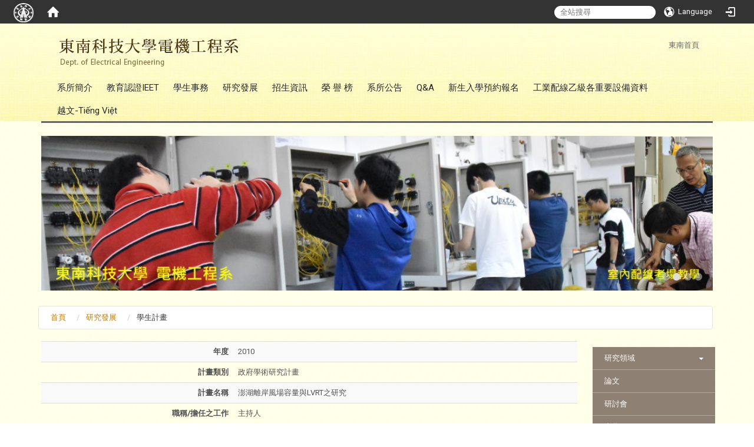

--- FILE ---
content_type: text/html; charset=utf-8
request_url: https://eee.tnu.edu.tw/page4/page4_6/%E6%BE%8E%E6%B9%96%E9%9B%A2%E5%B2%B8%E9%A2%A8%E5%A0%B4%E5%AE%B9%E9%87%8F%E8%88%87LVRT%E4%B9%8B%E7%A0%94%E7%A9%B6-18612499
body_size: 7100
content:
<!DOCTYPE html>
<html lang="zh_tw" class="orbit">
<head>
<meta http-equiv="Content-Type" content="text/html; charset=UTF-8">
    <meta http-equiv="X-UA-Compatible" content="IE=edge">
  <meta name="viewport" content="width=device-width, initial-scale=1">
  <link href="/uploads/site/favicon/5835124a9ef0ee6e86000018/TNU-favicon.png" rel="shortcut icon" type="image/vnd.microsoft.icon">
  <title>電機工程系</title>
  <link href="//cdnjs.cloudflare.com/ajax/libs/font-awesome/4.3.0/css/font-awesome.min.css" media="screen" rel="stylesheet">
  <link href="/assets/bootstrap/bootstrap.min-cfd64c67a341584d2fc093d1c6737cff.css" media="screen" rel="stylesheet">
  <link href="/assets/template/template-98aa5f6d792996379992175e50f7784d.css" media="screen" rel="stylesheet">
  <link rel="stylesheet" media="print" type="text/css" href="/assets/template/print.css">
  <script src="/assets/plugin/modernizr-6a989b92c5f039a2021f1c88f8cb51f5.js"></script>
  <script src="/assets/plugin/picturefill.min-17975ed0c41d9fbf2ed4421b8753acf0.js"></script>
  <script src="//cdnjs.cloudflare.com/ajax/libs/jquery/1.11.0/jquery.min.js"></script>
  <script src="/assets/plugin/jquery.mobile.custom.min-7b878e25877eef87aa9f68e05eac1082.js"></script>
  <script src="//cdnjs.cloudflare.com/ajax/libs/twitter-bootstrap/3.3.2/js/bootstrap.min.js"></script>
  <script src="//cdnjs.cloudflare.com/ajax/libs/jquery.cycle2/20140415/jquery.cycle2.min.js"></script>
  <script src="//cdnjs.cloudflare.com/ajax/libs/jquery.cycle2/20140415/jquery.cycle2.carousel.min.js"></script>
  <script src="//cdnjs.cloudflare.com/ajax/libs/jquery.cycle2/20140415/jquery.cycle2.scrollVert.min.js"></script>
  <script src="//cdnjs.cloudflare.com/ajax/libs/jquery.cycle2/20140415/jquery.cycle2.tile.min.js"></script>
  <script src="/assets/plugin/jquery.cycle2.video.min-8064c0652b44b69572d3ac653bedd6bd.js"></script>
  <script src="/assets/plugin/jquery-bullseye-min-695b302cc70f7f0277388c8759c2f01c.js"></script>
  <script src="/assets/app-481238dc99b5d54158d10eb83100a2c5.js"></script>
  <script src="/assets/frontend-8338adc0c5e32b6d28215ca591059bb9.js"></script>
  <script src="https://apis.google.com/js/platform.js" async defer></script>
  
  <!--[if lt IE 9]>
    <script src="//cdnjs.cloudflare.com/ajax/libs/html5shiv/3.7.3/html5shiv.min.js"></script>
    <script src="//cdnjs.cloudflare.com/ajax/libs/respond.js/1.4.2/respond.min.js"></script>
  <![endif]-->

<link rel="stylesheet" media="screen" href="/assets/basic/icon">
<link rel="stylesheet" media="screen" href="/assets/lib/orbit_bar/orbit-bar">
</head>
<body class="internal-page" data-module="personal_project">
    <div id="orbit-bar">
      <input type="checkbox" id="open-orbit-login">
      <label for="open-orbit-login" class="cover"></label>
      <div class="login-window">
        <div class="login-header">
          <label for="open-orbit-login" class="close">×</label>
          <h3>登入 Orbit</h3>
        </div>
        <div class="login-body">
          <form accept-charset="UTF-8" action="/sessions?locale=zh_tw" class="container" method="post">
<div style="display:none">
<input name="utf8" type="hidden" value="✓"><input name="authenticity_token" type="hidden" value="HbFkx/xJs5ToKQDHPxhtXd5fXwW99CRgWnOPYxN5J5g=">
</div>
            <div class="prepend input-group">
              <span class="add input-group-addon"><i class="icon-user"></i></span>
              <input class="input" id="user_user_id" name="user_name" placeholder="使用者帳號" size="30" type="text">
            </div>
            <div class="prepend input-group">
              <span class="add input-group-addon"><i class="icon-lock"></i></span>
              <input class="input" id="user_password" name="password" placeholder="密碼" size="30" type="password">
            </div>
            <div class="login-submit-wrap">
              <div class="submit">
                <button class="login-btn" type="submit">登入</button>
              </div>
            </div>
            <div class="login-sign-up-btn"><a href="/users/new">Sign up now</a></div>
</form>        </div>

      </div>
    <input type="checkbox" id="open-orbit-nav">
    <div class="orbit-bar-inner">
      <label for="open-orbit-nav">
        <i class="icons-list-2"></i>
      </label>
      <h2 class="orbit-bar-title">
        <a href="/">東南電機系</a>
      </h2>
      <ul class="orbit-bar-menu">
        <li>
          <span class="orbit-bar-logo">
            <img src="/uploads/site/default_image/5835124a9ef0ee6e86000018/TNU-orbitbar-logo.png" alt="Orbit Bar Logo">
          </span>
        </li>
        <li>
          <a href="/" class="orbit-bar-home">
            <i class="icons-house"></i>
          </a>
        </li>
      </ul>
      <ul class="orbit-bar-search-sign-language">
          <li>
            <form id="search" method="get" action="http://www.google.com/custom" target="_blank">
              <input type="hidden" name="client" value="pub-&amp;amp">
              <input type="hidden" name="ie" id="ie" value="utf-8">
              <input type="hidden" name="oe" id="oe" value="utf-8">
              <input type="hidden" name="cof" id="cof" value="AH:center;AWFID:03de271f1940eea3;">
              <input type="hidden" name="domains" value="eee.tnu.edu.tw">
              <input type="hidden" name="sitesearch" value="eee.tnu.edu.tw">
              <input id="q" name="q" placeholder="全站搜尋" type="search" value="" x-webkit-speech="">
            </form>
          </li>
        <li>
            <span id="language"><i class="icons-earth orbit-bar-language-icon"></i><span class="orbit-bar-language-text">Language</span></span>
            <ul>
                  <li class="active">
                    繁體中文
                  </li>
                    <li>
                      <a accesskey="s" href="/page4/page4_6/%E6%BE%8E%E6%B9%96%E9%9B%A2%E5%B2%B8%E9%A2%A8%E5%A0%B4%E5%AE%B9%E9%87%8F%E8%88%87LVRT%E4%B9%8B%E7%A0%94%E7%A9%B6-18612499?locale=zh_cn">简体中文</a>
                    </li>
                  <li class="">
                    <a accesskey="e" href="/page4/page4_6/%E6%BE%8E%E6%B9%96%E9%9B%A2%E5%B2%B8%E9%A2%A8%E5%A0%B4%E5%AE%B9%E9%87%8F%E8%88%87LVRT%E4%B9%8B%E7%A0%94%E7%A9%B6-18612499?locale=en">English</a>
                  </li>
            </ul>
        </li>
          <li>
          <a id="accesskey_login" class="sr-only" accesskey="L" href="/zh_tw/accesskey" title="Login">:::</a>
            <label for="open-orbit-login">
              <i class="icons-login"></i>
            </label>
          </li>
      </ul>
    </div>
  </div>
  <script type="text/javascript">
  $("#open-orbit-login").on("change",function(){
    if($(this).is(":checked")){
      $("#user_user_id").focus();
    }
  })
  $(".login-body form").on("submit",function(){
    $(this).append("<input type='hidden' name='referer_url' value='http://eee.tnu.edu.tw/page4/page4_6/%E6%BE%8E%E6%B9%96%E9%9B%A2%E5%B2%B8%E9%A2%A8%E5%A0%B4%E5%AE%B9%E9%87%8F%E8%88%87LVRT%E4%B9%8B%E7%A0%94%E7%A9%B6-18612499'/>");
  })
  var I18n = {
    get locale(){ return "zh_tw"},
    get validLocales(){return ["zh_tw","en","zh_cn"]},
    set locale(v){return false},
    set validLocales(v){return false}
  };
  </script>

  

<div id="fb-root"></div>
<script>(function(d, s, id) {
  var js, fjs = d.getElementsByTagName(s)[0];
  if (d.getElementById(id)) return;
  js = d.createElement(s); js.id = id;
  js.src = "//connect.facebook.net/zh_TW/sdk.js#xfbml=1&version=v2.0";
  fjs.parentNode.insertBefore(js, fjs);
}(document, 'script', 'facebook-jssdk'));</script>

<script>!function(d,s,id){var js,fjs=d.getElementsByTagName(s)[0];if(!d.getElementById(id)){js=d.createElement(s);js.id=id;js.src="https://platform.twitter.com/widgets.js";fjs.parentNode.insertBefore(js,fjs);}}(document,"script","twitter-wjs");</script>

<header class="navbar layout-header no-print" role="navigation">
  <div class="container">
    <div class="header-nav"><div class="header-nav2">
    <a id="accesskey_top" accesskey="Q" href="/zh_tw/accesskey" title="Toolbar">:::</a>
      <a href="http://www.tnu.edu.tw/">東南首頁</a>  
    </div></div>
    <div class="navbar-header">
      <a class="navbar-brand" href="/"><img class="site-logo" src="/uploads/site/site_logo/5835124a9ef0ee6e86000018/title2025.png" alt="TNU-Logo"><div class="site_name">電機工程系</div></a>
      <button type="button" class="navbar-toggle collapsed" data-toggle="collapse" data-target="#layout-navigation">
        <span class="sr-only">Toggle navigation</span>
        <span class="icob-box">
        <span class="icon-bar icon-bar-top"></span>
        <span class="icon-bar icon-bar-middle"></span>
        <span class="icon-bar icon-bar-bottom"></span>
        </span>
        <span class="icob-box">MENU</span>
      </button>
    </div>
    <div class="collapse navbar-collapse modules-menu" id="layout-navigation">
    <a id="accesskey_menu" accesskey="M" href="/zh_tw/accesskey" title="Main menu">:::</a>
      <ul id="main-nav" class="navbar-left navbar-nav modules-menu-level-0 nav-level-0 no-print" data-menu-level="0">
<li>
    <a href="/zh_tw/page1" data-menu-link="true" class="dropdown-toggle" target="_self">系所簡介</a>
    <ul class="modules-menu-level-1 nav-level-1" data-menu-level="1">
<li>
        <a href="/zh_tw/page1/page1_1" data-menu-link="true" target="_self">沿革</a>
        
      </li>
<li>
        <a href="/zh_tw/page1/page1_2" data-menu-link="true" target="_self">發展</a>
        <ul class="modules-menu-level-2 nav-level-2" data-menu-level="2">
<li>
            <a href="/zh_tw/page1/page1_2/page1_2_1" data-menu-link="true" target="_self">教育目標</a>
          </li>
<li>
            <a href="/zh_tw/page1/page1_2/page1_2_2" data-menu-link="true" target="_self">特色</a>
          </li>
</ul>
      </li>
<li>
        <a href="/zh_tw/page1/page1_4" data-menu-link="true" target="_self">組織架構</a>
        <ul class="modules-menu-level-2 nav-level-2" data-menu-level="2"><li>
            <a href="/zh_tw/page1/page1_4/page1_4_1" data-menu-link="true" target="_self">分組名單</a>
          </li></ul>
      </li>
<li>
        <a href="/zh_tw/page1/page2" data-menu-link="true" target="_self">電機成員</a>
        <ul class="modules-menu-level-2 nav-level-2" data-menu-level="2">
<li>
            <a href="/zh_tw/page1/page2/page2_2" data-menu-link="true" target="_self">量測控制</a>
          </li>
<li>
            <a href="/zh_tw/page1/page2/page2_1" data-menu-link="true" target="_self">綠色電能</a>
          </li>
<li>
            <a href="/zh_tw/page1/page2/page2_5" data-menu-link="true" target="_self">系辦</a>
          </li>
<li>
            <a href="/zh_tw/page1/page2/retire" data-menu-link="true" target="_self">退休人員</a>
          </li>
<li>
            <a href="/zh_tw/page1/page2/teacher_1" data-menu-link="true" target="_self">電機人員</a>
          </li>
</ul>
      </li>
<li>
        <a href="/zh_tw/page1/page1_5" data-menu-link="true" target="_self">資源設備</a>
        <ul class="modules-menu-level-2 nav-level-2" data-menu-level="2">
<li>
            <a href="/zh_tw/page1/page1_5/page1_5_1" data-menu-link="true" target="_self">實驗室</a>
          </li>
<li>
            <a href="/zh_tw/page1/page1_5/page1_5_2" data-menu-link="true" target="_self">檢定考場</a>
          </li>
</ul>
      </li>
</ul>
  </li>
<li>
    <a href="/zh_tw/page1_3" data-menu-link="true" class="dropdown-toggle" target="_self">教育認證IEET</a>
    <ul class="modules-menu-level-1 nav-level-1" data-menu-level="1">
<li>
        <a href="/zh_tw/page1_3/lice" data-menu-link="true" target="_self">電機系證書</a>
        
      </li>
<li>
        <a href="/zh_tw/page1_3/page1_3_1" data-menu-link="true" target="_self">自評報告書</a>
        
      </li>
<li>
        <a href="/zh_tw/page1_3/Ru1" data-menu-link="true" target="_self">相關法規</a>
        
      </li>
<li>
        <a href="/zh_tw/page1_3/page1_3_2" data-menu-link="true" target="_self">重要會議</a>
        
      </li>
</ul>
  </li>
<li>
    <a href="/zh_tw/page3" data-menu-link="true" class="dropdown-toggle" target="_self">學生事務</a>
    <ul class="modules-menu-level-1 nav-level-1" data-menu-level="1">
<li>
        <a href="/zh_tw/page3/page3_1" data-menu-link="true" target="_self">修業規定</a>
        <ul class="modules-menu-level-2 nav-level-2" data-menu-level="2"><li>
            <a href="/zh_tw/page3/page3_1/page3_1_1" data-menu-link="true" target="_self">大學部</a>
          </li></ul>
      </li>
<li>
        <a href="/zh_tw/page3/page3_2" data-menu-link="true" target="_self">課程</a>
        <ul class="modules-menu-level-2 nav-level-2" data-menu-level="2">
<li>
            <a href="/zh_tw/page3/page3_2/114_Oversea" data-menu-link="true" target="_self">114年度入學_僑生產攜</a>
          </li>
<li>
            <a href="/zh_tw/page3/page3_2/114_local" data-menu-link="true" target="_self">114年度入學_日間部</a>
          </li>
<li>
            <a href="/zh_tw/page3/page3_2/113_local" data-menu-link="true" target="_self">113年度入學_日間部</a>
          </li>
<li>
            <a href="/zh_tw/page3/page3_2/113_inter" data-menu-link="true" target="_self">113年度入學_南向班</a>
          </li>
<li>
            <a href="/zh_tw/page3/page3_2/112_local" data-menu-link="true" target="_self">112年度入學_日間部</a>
          </li>
<li>
            <a href="/zh_tw/page3/page3_2/112_inter" data-menu-link="true" target="_self">112年度入學_南向班</a>
          </li>
<li>
            <a href="/zh_tw/page3/page3_2/111B" data-menu-link="true" target="_self">111年度入學_日間部</a>
          </li>
<li>
            <a href="/zh_tw/page3/page3_2/111_inter" data-menu-link="true" target="_self">111年度入學_南向班</a>
          </li>
<li>
            <a href="/zh_tw/page3/page3_2/110" data-menu-link="true" target="_self">110年度入學_日間部</a>
          </li>
<li>
            <a href="/zh_tw/page3/page3_2/109" data-menu-link="true" target="_self">109年度入學_日間部</a>
          </li>
</ul>
      </li>
<li>
        <a href="/zh_tw/page3/page3_3" data-menu-link="true" target="_self">課程地圖</a>
        <ul class="modules-menu-level-2 nav-level-2" data-menu-level="2"><li>
            <a href="/zh_tw/page3/page3_3/page3_3_1" data-menu-link="true" target="_self">大學部</a>
          </li></ul>
      </li>
<li>
        <a href="/zh_tw/page3/page3_4" data-menu-link="true" target="_self">成果</a>
        <ul class="modules-menu-level-2 nav-level-2" data-menu-level="2">
<li>
            <a href="/zh_tw/page3/page3_4/page3_4_1" data-menu-link="true" target="_self">專題</a>
          </li>
<li>
            <a href="/zh_tw/page3/page3_4/page3_5" data-menu-link="true" target="_self">105競賽</a>
          </li>
<li>
            <a href="/zh_tw/page3/page3_4/compet2" data-menu-link="true" target="_self">104競賽</a>
          </li>
<li>
            <a href="/zh_tw/page3/page3_4/compet1" data-menu-link="true" target="_self">103競賽</a>
          </li>
</ul>
      </li>
<li>
        <a href="/zh_tw/page3/profe" data-menu-link="true" target="_self">就業發展</a>
        <ul class="modules-menu-level-2 nav-level-2" data-menu-level="2">
<li>
            <a href="/zh_tw/page3/profe/pratice_2" data-menu-link="true" target="_self">大四實習</a>
          </li>
<li>
            <a href="/zh_tw/page3/profe/licence_1" data-menu-link="true" target="_self">證照</a>
          </li>
</ul>
      </li>
</ul>
  </li>
<li>
    <a href="/zh_tw/page4" data-menu-link="true" class="dropdown-toggle" target="_self">研究發展</a>
    <ul class="modules-menu-level-1 nav-level-1" data-menu-level="1">
<li>
        <a href="/zh_tw/page4/page4_1" data-menu-link="true" target="_self">研究領域</a>
        <ul class="modules-menu-level-2 nav-level-2" data-menu-level="2">
<li>
            <a href="/zh_tw/page4/page4_1/page4_1_1" data-menu-link="true" target="_self">智慧感測</a>
          </li>
<li>
            <a href="/zh_tw/page4/page4_1/page4_1_2" data-menu-link="true" target="_self">電力電子</a>
          </li>
<li>
            <a href="/zh_tw/page4/page4_1/page4_1_3" data-menu-link="true" target="_self">工業配線</a>
          </li>
<li>
            <a href="/zh_tw/page4/page4_1/page4_1_4" data-menu-link="true" target="_self">自動控制</a>
          </li>
<li>
            <a href="/zh_tw/page4/page4_1/page4_1_5" data-menu-link="true" target="_self">室內配線</a>
          </li>
</ul>
      </li>
<li>
        <a href="/zh_tw/page4/page4_2" data-menu-link="true" target="_self">論文</a>
        
      </li>
<li>
        <a href="/zh_tw/page4/page4_3" data-menu-link="true" target="_self">研討會</a>
        
      </li>
<li>
        <a href="/zh_tw/page4/page4_4" data-menu-link="true" target="_self">產學</a>
        
      </li>
<li>
        <a href="/zh_tw/page4/page4_5" data-menu-link="true" target="_self">專利</a>
        
      </li>
<li>
        <a href="/zh_tw/page4/page4_6" data-menu-link="true" target="_self">學生計畫</a>
        
      </li>
</ul>
  </li>
<li>
    <a href="/zh_tw/page5" data-menu-link="true" class="dropdown-toggle" target="_self">招生資訊</a>
    <ul class="modules-menu-level-1 nav-level-1" data-menu-level="1"><li>
        <a href="/zh_tw/page5/page5_1" data-menu-link="true" target="_self">大學部</a>
        <ul class="modules-menu-level-2 nav-level-2" data-menu-level="2">
<li>
            <a href="/zh_tw/page5/page5_1/highschool" data-menu-link="true" target="_self">高中申請</a>
          </li>
<li>
            <a href="/zh_tw/page5/page5_1/pgea5_1_2" data-menu-link="true" target="_self">技優甄審</a>
          </li>
<li>
            <a href="/zh_tw/page5/page5_1/page5_1_1" data-menu-link="true" target="_self">獨立招生</a>
          </li>
<li>
            <a href="/zh_tw/page5/page5_1/page5_1_3" data-menu-link="true" target="_self">甄選入學</a>
          </li>
<li>
            <a href="/zh_tw/page5/page5_1/page5_1_4" data-menu-link="true" target="_self">聯合登記</a>
          </li>
</ul>
      </li></ul>
  </li>
<li>
    <a href="/zh_tw/page6" data-menu-link="true" class="dropdown-toggle" target="_self">榮 譽 榜</a>
    <ul class="modules-menu-level-1 nav-level-1" data-menu-level="1">
<li>
        <a href="/zh_tw/page6/page6_1" data-menu-link="true" target="_self">教師獲獎</a>
        
      </li>
<li>
        <a href="/zh_tw/page6/page6_2" data-menu-link="true" target="_self">學生獲獎</a>
        
      </li>
<li>
        <a href="/zh_tw/page6/dakin" data-menu-link="true" target="_self">大金獎學金</a>
        
      </li>
</ul>
  </li>
<li>
    <a href="/zh_tw/page7" data-menu-link="true" class="dropdown-toggle" target="_self">系所公告</a>
    <ul class="modules-menu-level-1 nav-level-1" data-menu-level="1"><li>
        <a href="/zh_tw/page7/page7_5" data-menu-link="true" target="_self">研究所文件表格</a>
        
      </li></ul>
  </li>
<li>
    <a href="/zh_tw/QA" data-menu-link="true" class="dropdown-toggle" target="_self">Q&amp;A</a>
    
  </li>
<li>
    <a href="http://qna.tnu.edu.tw/" data-menu-link="true" class="dropdown-toggle" target="_blank">新生入學預約報名</a>
    
  </li>
<li>
    <a href="/zh_tw/page_last" data-menu-link="true" class="dropdown-toggle" target="_self">工業配線乙級各重要設備資料</a>
    
  </li>
<li>
    <a href="http://web.tnu.edu.tw/southeast_asian/files/%E9%9B%BB%E6%A9%9F%E7%B3%BB-%E7%B3%BB%E6%89%80%E7%B0%A1%E4%BB%8B.pdf" data-menu-link="true" class="dropdown-toggle" target="_blank">越文-Tiếng Việt</a>
    
  </li>
</ul>
    </div>
  </div>
</header>


  <section class="layout-slide no-print single-child-datapp " data-pp="300">

<div class="w-ba-banner ba-banner-widget-3" data-subpart-id="588968609ef0ee1f540000e7">
  <div class="w-ba-banner__wrap  cycle-slideshow" data-list="images" data-level="0" data-cycle-slides=".w-ba-banner__slide" data-cycle-log="false" data-cycle-auto-height="0" data-cycle-speed="500" data-cycle-timeout="3000" data-cycle-fx="tileBlind" data-pager="#588968609ef0ee1f540000e7" data-pager-template="&lt;li&gt;&lt;a href='#'&gt;&lt;/a&gt;&lt;/li&gt;" data-pager-active-class="active-slide">
    <div class="w-ba-banner__slide active" data-link="" data-cycle-title="" data-cycle-desc="" data-overlay-template="&lt;h2&gt;&lt;/h2&gt;{{desc}}" data-target="">
        <img class="w-ba-banner__image banner-responsive" src="/uploads/ad_image/file/58a161069ef0ee692900002f/wire_01.jpg" alt="ad-banner image">
    </div>
  
    <div class="w-ba-banner__slide " data-link="" data-cycle-title="室內配線乙級" data-cycle-desc="" data-overlay-template="&lt;h2&gt;室內配線乙級&lt;/h2&gt;{{desc}}" data-target="">
        <img class="w-ba-banner__image banner-responsive" src="/uploads/ad_image/file/5c0b43db9ef0ee40be00026c/banner_02A.jpg" alt="室內配線乙級">
    </div>
  
    <div class="w-ba-banner__slide " data-link="" data-cycle-title="量測與控制" data-cycle-desc="" data-overlay-template="&lt;h2&gt;量測與控制&lt;/h2&gt;{{desc}}" data-target="">
        <img class="w-ba-banner__image banner-responsive" src="/uploads/ad_image/file/5c0b54e89ef0ee40bb000281/banner_03A.jpg" alt="量測與控制">
    </div>
  
    <div class="w-ba-banner__slide " data-link="" data-cycle-title="綠色電能" data-cycle-desc="" data-overlay-template="&lt;h2&gt;綠色電能&lt;/h2&gt;{{desc}}" data-target="">
        <img class="w-ba-banner__image banner-responsive" src="/uploads/ad_image/file/5c0b550e9ef0ee40bb000285/banner_05A.jpg" alt="綠色電能">
    </div>
  </div>
    <ul id="588968609ef0ee1f540000e7" class="w-ba-banner__pager-3 banner-pager"></ul>
</div>

</section>
  <div class="layout-content">
    <div class="layout-content-inner container">
    <div class="breadcrumb-wrap" data-pp="500">
<div class="widget-breadcrumb widget1 no-print" data-subpart-id="588968609ef0ee1f540000e9">
  <ul class="list-inline breadcrumb" data-list="crumbs" data-level="0">
  	<li>
  		<a href="/zh_tw/">首頁</a>
  	</li>
  
  	<li>
  		<a href="/zh_tw/page4">研究發展</a>
  	</li>
  
  	<li>
  		<a href="/zh_tw/page4/page4_6">學生計畫</a>
  	</li>
  </ul>
</div>
</div>
    <div class="row">
      
      <section class="layout-content-box left-column col-sm-9">
      <div class="extra" data-pp="600"></div>
      <main id="main-content" class="main-content" data-content="true">
<table class="table table-striped plugin-show-table">
  <tbody data-list="plugin_datas" data-level="0">
    <tr>
<th class="project-year-field">年度</th>
<td class="project-year-value">2010</td>
</tr>
  
    <tr>
<th class="project-project-type-field">計畫類別</th>
<td class="project-project-type-value">政府學術研究計畫</td>
</tr>
  
    <tr>
<th class="project-project-title-field">計畫名稱</th>
<td class="project-project-title-value">澎湖離岸風場容量與LVRT之研究</td>
</tr>
  
    <tr>
<th class="project-job-title-field">職稱/擔任之工作</th>
<td class="project-job-title-value">主持人</td>
</tr>
  
    <tr>
<th class="project-period-field">計畫期間</th>
<td class="project-period-value">2010.08.01 ~ 2011.07.31</td>
</tr>
  </tbody>
</table>
</main>
      <div class="box-social-share no-print">
<div class="fb-share-button" data-type="button"></div>
<div class="g-plus" data-action="share" data-annotation="bubble"></div>
<div class="print-button">
<a href="#" onclick="window.print();return false;"><i class="fa fa-print"></i><span class="print-txt">列印本頁</span></a><a class="print-button" href="#"></a>
</div>
</div>
      <div class="extra" data-pp="700"></div>
      </section>
      <aside class="layout-content-box aside right-column col-sm-3" data-pp="13">
<div class="sitemenu-wrap sitemenu-vertical no-print" data-subpart-id="58a1149f9ef0ee692600002a">
	<a id="accesskey_sitemenu" accesskey="S" href="/zh_tw/accesskey" title="Sitemenu">:::</a>
	<h3 class="sitemenu-title"></h3>
	<ul data-list="pages" class="sitemenu-list level-1 list-unstyled" data-level="0">
		<li class="sitemenu-item level-1">
			<a class="sitemenu-link level-1" href="/zh_tw/page4/page4_1" target="_self">研究領域</a>
			<ul class="sitemenu-list level-2" data-list="children" data-level="1">
				<li class="sitemenu-item level-2">
					<a class="sitemenu-link level-2" href="/zh_tw/page4/page4_1/page4_1_1" target="_self">智慧感測</a>
					<ul data-list="children" data-level="2"></ul>
				</li>
			
				<li class="sitemenu-item level-2">
					<a class="sitemenu-link level-2" href="/zh_tw/page4/page4_1/page4_1_2" target="_self">電力電子</a>
					<ul data-list="children" data-level="2"></ul>
				</li>
			
				<li class="sitemenu-item level-2">
					<a class="sitemenu-link level-2" href="/zh_tw/page4/page4_1/page4_1_3" target="_self">工業配線</a>
					<ul data-list="children" data-level="2"></ul>
				</li>
			
				<li class="sitemenu-item level-2">
					<a class="sitemenu-link level-2" href="/zh_tw/page4/page4_1/page4_1_4" target="_self">自動控制</a>
					<ul data-list="children" data-level="2"></ul>
				</li>
			
				<li class="sitemenu-item level-2">
					<a class="sitemenu-link level-2" href="/zh_tw/page4/page4_1/page4_1_5" target="_self">室內配線</a>
					<ul data-list="children" data-level="2"></ul>
				</li>
			</ul>
		</li>
	
		<li class="sitemenu-item level-1">
			<a class="sitemenu-link level-1" href="/zh_tw/page4/page4_2" target="_self">論文</a>
			<ul class="sitemenu-list level-2" data-list="children" data-level="1"></ul>
		</li>
	
		<li class="sitemenu-item level-1">
			<a class="sitemenu-link level-1" href="/zh_tw/page4/page4_3" target="_self">研討會</a>
			<ul class="sitemenu-list level-2" data-list="children" data-level="1"></ul>
		</li>
	
		<li class="sitemenu-item level-1">
			<a class="sitemenu-link level-1" href="/zh_tw/page4/page4_4" target="_self">產學</a>
			<ul class="sitemenu-list level-2" data-list="children" data-level="1"></ul>
		</li>
	
		<li class="sitemenu-item level-1">
			<a class="sitemenu-link level-1" href="/zh_tw/page4/page4_5" target="_self">專利</a>
			<ul class="sitemenu-list level-2" data-list="children" data-level="1"></ul>
		</li>
	
		<li class="sitemenu-item level-1">
			<a class="sitemenu-link level-1" href="/zh_tw/page4/page4_6" target="_self">學生計畫</a>
			<ul class="sitemenu-list level-2" data-list="children" data-level="1"></ul>
		</li>
	</ul>
</div>
</aside>
    </div>
    <div class="extra" data-pp="800"></div>
    </div>
  </div>
  
<footer class="layout-footer no-print">
  <div class="container layout-footer-inner">
	  <div class="footer-left">
	      <div class="layout-footer-content">電話：(02)86625925~6<br>
地址：222304新北市深坑區北深路三段152號  <strong><a href="https://maps.app.goo.gl/AgdAn8npHMNrLT3R8">地圖</a></strong><br>
志平樓 4 樓</div>
	      <div class="footer-updated-date"></div>
	  </div>
      <div class="footer-right"> 
	      <div class="footer-counter">造訪人次 : 142425</div>
      </div>
  </div>
</footer>

</body>
</html>


--- FILE ---
content_type: text/html; charset=utf-8
request_url: https://accounts.google.com/o/oauth2/postmessageRelay?parent=https%3A%2F%2Feee.tnu.edu.tw&jsh=m%3B%2F_%2Fscs%2Fabc-static%2F_%2Fjs%2Fk%3Dgapi.lb.en.OE6tiwO4KJo.O%2Fd%3D1%2Frs%3DAHpOoo_Itz6IAL6GO-n8kgAepm47TBsg1Q%2Fm%3D__features__
body_size: 160
content:
<!DOCTYPE html><html><head><title></title><meta http-equiv="content-type" content="text/html; charset=utf-8"><meta http-equiv="X-UA-Compatible" content="IE=edge"><meta name="viewport" content="width=device-width, initial-scale=1, minimum-scale=1, maximum-scale=1, user-scalable=0"><script src='https://ssl.gstatic.com/accounts/o/2580342461-postmessagerelay.js' nonce="4qAc1wH8Bpe1c_kFqIwDVA"></script></head><body><script type="text/javascript" src="https://apis.google.com/js/rpc:shindig_random.js?onload=init" nonce="4qAc1wH8Bpe1c_kFqIwDVA"></script></body></html>

--- FILE ---
content_type: text/css
request_url: https://eee.tnu.edu.tw/assets/template/template-98aa5f6d792996379992175e50f7784d.css
body_size: 45839
content:
@charset "UTF-8";@import url("http://fonts.googleapis.com/css?family=Droid+Sans:400,700");body #orbit-bar .orbit-bar-inner>ul>li:hover>a,body #orbit-bar .orbit-bar-inner>ul>li:hover>span,body #orbit-bar .orbit-bar-inner>ul>li:hover>label,body #orbit-bar .orbit-bar-inner>ul>li>ul li:hover,body #orbit-bar .orbit-bar-inner>ul>li>ul li.active{background:#0095cf}body #orbit-bar .orbit-bar-inner{background:#333333}body #orbit-bar .orbit-bar-search-sign-language #search input[type="search"]{margin-bottom:0;font-size:0.8rem}body #orbit-bar #search{border-right:none;-moz-box-shadow:none;-webkit-box-shadow:none;box-shadow:none}@media screen and (max-width: 550px){body #orbit-bar .orbit-bar-search-sign-language #search input[type="search"]{width:140px}}@media (max-width: 540px){body #orbit-bar ul.orbit-bar-search-sign-language>li+li:hover>a,body #orbit-bar ul.orbit-bar-search-sign-language>li+li:hover>span{background-color:#333333}body #orbit-bar .orbit-bar-inner>label{border-color:white;color:white}body #orbit-bar .orbit-bar-inner>ul{background:#333333}body #orbit-bar .orbit-bar-inner>ul>li>ul li:hover,body #orbit-bar .orbit-bar-inner>ul>li>ul li.active{background:#0095cf}body #orbit-bar .orbit-bar-inner>ul>li>ul a{color:white}body #orbit-bar .orbit-bar-inner>ul>li>ul li.divider{background:none;display:none}body #orbit-bar ul.orbit-bar-search-sign-language>li{background:none}body #orbit-bar ul.orbit-bar-search-sign-language>li{display:block}body #orbit-bar ul.orbit-bar-search-sign-language>li+li{border-top:1px solid #444444;border-right:1px solid #444444;box-sizing:border-box;box-shadow:none}body #orbit-bar ul.orbit-bar-search-sign-language>li+li:hover>ul{background-color:#333333}body .orbit-bar-logo+ul>li{border-bottom:1px solid #444444}}body .sitemap-list a{color:#495054}body .sitemap-list a:hover{color:#e5a14f}html{font-size:100%}body{font-family:"Roboto", "新細明體", "Helvetica Neue", Helvetica, sans-serif;font-size:0.8125rem;line-height:1.7;margin-top:40px;color:#515151}a:link,a:visited{color:#b87f0f}a:hover,a:focus{color:#e7a013;text-decoration:none}img{max-width:100%;height:auto}.admin-edit{clear:both}th,td{padding:8px .5rem}.borderless>tbody>tr>td,.borderless>tbody>tr>th,.borderless>tfoot>tr>td,.borderless>tfoot>tr>th,.borderless>thead>tr>td,.borderless>thead>tr>th{border:none !important}a.btn-primary{color:white;border-color:#de8923;background-color:#de8923;font-size:0.8125rem}a.btn-primary:hover{background-color:#b36e1b;border-color:#b36e1b}#main-content h3.i-annc__page-title,#main-content h1.page-module-title,#main-content h1.page-module-title,#main-content h1.page-module-title,#main-content table caption h3,h3.i-archive__page-title,#main-content h3.index-title,#main-content h3.i-member__status-title{font-size:22px;color:#333;margin:0 0 15px 0}.page-module-title{margin-bottom:18px}.view-count{font-size:0.75rem}.view_count>i{font-size:0.75rem}.view_count>i:before{margin-right:8px}body[data-module="page_content"] .layout-content,body[data-module="announcement"] .layout-content{overflow-x:auto}.unity-title,.page-module-title,.w-annc .w-annc__widget-title,.i-annc .i-annc__page-title,.i-annc .i-annc__widget-title,.s-annc .s-annc__show-title,.layout-content .widget-faqs.widget1 .widget-title,.index-faqs .index-title,.widget-gallery .widget-title,.index-gallery .index-title,.show-gallery .show-title,.index-member-2 .i-member-status-title,.index-member-3 .i-member-status-title,.index-member-4 .i-member-status-title,.widget-link .widget-title,.index-link .index-title{margin:0.5em 0;line-height:1.5;font-family:"Roboto", "微軟正黑體", "Helvetica Neue", Helvetica, sans-serif;font-size:1.5rem}.layout-footer .unity-title,.layout-footer .page-module-title,.layout-footer .w-annc .w-annc__widget-title,.w-annc .layout-footer .w-annc__widget-title,.layout-footer .i-annc .i-annc__page-title,.i-annc .layout-footer .i-annc__page-title,.layout-footer .i-annc .i-annc__widget-title,.i-annc .layout-footer .i-annc__widget-title,.layout-footer .s-annc .s-annc__show-title,.s-annc .layout-footer .s-annc__show-title,.layout-footer .layout-content .widget-faqs.widget1 .widget-title,.layout-content .widget-faqs.widget1 .layout-footer .widget-title,.layout-footer .index-faqs .index-title,.index-faqs .layout-footer .index-title,.layout-footer .widget-gallery .widget-title,.widget-gallery .layout-footer .widget-title,.layout-footer .index-gallery .index-title,.index-gallery .layout-footer .index-title,.layout-footer .show-gallery .show-title,.show-gallery .layout-footer .show-title,.layout-footer .index-member-2 .i-member-status-title,.index-member-2 .layout-footer .i-member-status-title,.layout-footer .index-member-3 .i-member-status-title,.index-member-3 .layout-footer .i-member-status-title,.layout-footer .index-member-4 .i-member-status-title,.index-member-4 .layout-footer .i-member-status-title,.layout-footer .widget-link .widget-title,.widget-link .layout-footer .widget-title,.layout-footer .index-link .index-title,.index-link .layout-footer .index-title{margin-bottom:10px;border-bottom:none}.layout-footer .unity-title span,.layout-footer .page-module-title span,.layout-footer .w-annc .w-annc__widget-title span,.w-annc .layout-footer .w-annc__widget-title span,.layout-footer .i-annc .i-annc__page-title span,.i-annc .layout-footer .i-annc__page-title span,.layout-footer .i-annc .i-annc__widget-title span,.i-annc .layout-footer .i-annc__widget-title span,.layout-footer .s-annc .s-annc__show-title span,.s-annc .layout-footer .s-annc__show-title span,.layout-footer .layout-content .widget-faqs.widget1 .widget-title span,.layout-content .widget-faqs.widget1 .layout-footer .widget-title span,.layout-footer .index-faqs .index-title span,.index-faqs .layout-footer .index-title span,.layout-footer .widget-gallery .widget-title span,.widget-gallery .layout-footer .widget-title span,.layout-footer .index-gallery .index-title span,.index-gallery .layout-footer .index-title span,.layout-footer .show-gallery .show-title span,.show-gallery .layout-footer .show-title span,.layout-footer .index-member-2 .i-member-status-title span,.index-member-2 .layout-footer .i-member-status-title span,.layout-footer .index-member-3 .i-member-status-title span,.index-member-3 .layout-footer .i-member-status-title span,.layout-footer .index-member-4 .i-member-status-title span,.index-member-4 .layout-footer .i-member-status-title span,.layout-footer .widget-link .widget-title span,.widget-link .layout-footer .widget-title span,.layout-footer .index-link .index-title span,.index-link .layout-footer .index-title span{display:inline;margin-bottom:0;border-bottom:none}.status{font-family:"Roboto", "微軟正黑體", "Helvetica Neue", Helvetica, sans-serif;font-size:13px;padding-top:.3em}.status-top{background-color:#222222;display:none}.status-hot{background-color:#A91F17}.status-source{background-color:#de8923}.status-source a{color:white}.single-child-datapp>.editmode-ps+a[href^="/page_parts/"]{display:none}.transfrom-180{-webkit-transform:rotate(180deg);transform:rotate(180deg);-webkit-transition:.3s all ease;transition:.3s all ease;position:absolute}.text-white{color:white}.text-black{color:black}.text-red{color:red}.text-primary{color:#de8923}.box-social-share{margin:15px 0}.box-social-share>*{display:inline-block !important;margin:0 6px 0 0 !important;vertical-align:top !important;position:relative;top:0;transition:0.2s}.box-social-share>*:hover{opacity:0.8;top:-3px}.box-social-share .fb-share-button.fb_iframe_widget>span{vertical-align:top !important}.box-social-share .print-button a{color:#333;font:15px/20px "Roboto", "微軟正黑體", "Helvetica Neue", Helvetica, sans-serif}.box-social-share .print-button a .fa{color:#666;font-size:18px;margin:0 3px 0 0}.pagination li a{font-size:0.8125rem;margin:0 0.2em;color:#de8923}.pagination .active a{background-color:#de8923;border-color:#de8923}a[accesskey]{position:absolute;margin-left:-15px;color:transparent !important}#orbit-bar a[accesskey]{color:#666666 !important;margin-left:0;position:relative}#orbit-bar a[accesskey]:hover{color:#ffffff !important}.go-back-top{background:rgba(34,34,34,0.9);text-align:center;padding:10px 12px;position:fixed;bottom:15px;right:15px;cursor:pointer;display:none;color:white;font-size:12px;border-radius:2px;z-index:1050}.go-back-top:hover{background:#222222}body[data-module="page_content"] [data-content="true"] h1{font-size:1.5rem}body[data-module="page_content"] [data-content="true"] h2{font-size:1.35rem}body[data-module="page_content"] [data-content="true"] h3{font-size:1.2rem}body[data-module="page_content"] [data-content="true"] h4{font-size:1.1rem}body[data-module="page_content"] [data-content="true"] h5{font-size:1rem}body[data-module="page_content"] [data-content="true"] h6{font-size:0.9rem}body[data-module="page_content"] [data-content="true"] table{border-collapse:collapse;width:100%}body[data-module="page_content"] [data-content="true"] p{line-height:2;margin:0 0 10px}.layout-content{background:url(/assets/main-bg.jpg) #f4f2e4}.layout-content .container{padding:2em 15px}@media (min-width: 1200px){.layout-content .container .col-sm-3{width:230px}.layout-content .container .col-sm-9{width:940px}}.layout-content .container .breadcrumb{background-color:#fff;border:1px solid #e6e5dc}.layout-content .container .projects-index.table>thead>tr>th{min-width:7em}@media (min-width: 992px){.layout-content .container{min-height:550px}}.layout-footer{padding:1.5em 0;color:#36373b;font-size:0.8125rem;line-height:1.7;text-shadow:0px -1px 0 rgba(255,255,255,0.3);background:url(/assets/footer-bg.jpg) #cfcec5}.layout-footer a{color:#36373b}.layout-footer a:hover,.layout-footer a:focus{color:#1e1e20;text-decoration:underline}.layout-footer .footer-right>*{float:left}.layout-footer .footer-counter{padding-left:8px;line-height:24px}@media (min-width: 992px){.layout-footer .footer-left{float:left;width:80%}.layout-footer .footer-right{float:right}}.layout-header{position:relative;margin-bottom:0;border:none;border-radius:0;z-index:1;background:url(/assets/head-bg.jpg) #ecead9}.layout-header .header-nav{color:#FFF;font-family:"Roboto", "微軟正黑體", "Helvetica Neue", Helvetica, sans-serif}.layout-header .header-nav .header-nav2{padding:6px 15px}@media (max-width: 768px){.layout-header .header-nav .header-nav2{display:block;margin:0 -15px 20px;background-color:#fff;border-bottom:1px solid rgba(0,0,0,0.1)}}.layout-header .header-nav>*{display:inline-block;margin-top:0;margin-bottom:0;font-size:0.8125rem;color:#666}.layout-header .header-nav ul{padding:0;margin:0;list-style:none}.layout-header .header-nav li{display:inline-block;padding:0 5px}.layout-header .header-nav a{color:#666;text-decoration:none;padding:0 2px}.layout-header .header-nav a:hover{text-decoration:underline;color:#272727}@media (min-width: 768px){.layout-header .header-nav{text-align:right;padding:20px 0}.layout-header .header-nav>*{text-shadow:0 -1px 0 rgba(255,255,255,0.3)}}.layout-header .navbar-header .navbar-toggle{padding:18px 20px;border-radius:2px;border-width:2px;border-color:#fff}.layout-header .navbar-header .navbar-toggle .icon-bar{background-color:#fff}.layout-header .navbar-header .navbar-toggle.collapsed .icon-bar-top{top:0;-webkit-transform:rotate(0);transform:rotate(0)}.layout-header .navbar-header .navbar-toggle.collapsed .icon-bar-middle{opacity:1}.layout-header .navbar-header .navbar-toggle.collapsed .icon-bar-bottom{top:0;-webkit-transform:rotate(0);transform:rotate(0)}.layout-header .navbar-header .navbar-toggle .icon-bar{transition:.2s all;position:relative}.layout-header .navbar-header .navbar-toggle .icon-bar-top{top:6px;-webkit-transform:rotate(45deg);transform:rotate(45deg)}.layout-header .navbar-header .navbar-toggle .icon-bar-middle{opacity:0}.layout-header .navbar-header .navbar-toggle .icon-bar-bottom{top:-6px;-webkit-transform:rotate(-45deg);transform:rotate(-45deg)}@media (max-width: 768px){.layout-header .navbar-header .navbar-toggle{float:none;width:100%;border:0;background:#de8923;margin:20px 0 0 0;border-radius:0}.layout-header .navbar-header .navbar-toggle .icob-box{float:right;line-height:1;color:#fff;padding-left:8px}}.layout-header .navbar-header .navbar-brand{height:auto;margin:0;padding-top:0;padding-bottom:0;line-height:34px;color:#FFF;font-size:1.4em;font-family:"Roboto", "微軟正黑體", "Helvetica Neue", Helvetica, sans-serif}@media (min-width: 768px){.layout-header .navbar-header .navbar-brand{height:47px;margin:26px 0 0;padding-left:15px;line-height:60px;font-size:1.5em}.layout-header .navbar-header .navbar-brand:hover{opacity:0.8}}.layout-header .navbar-header .navbar-brand .site-logo{max-width:100%;margin-right:0.5em;margin-left:15px;float:left}.layout-header .navbar-header .navbar-brand .site_name{display:none}@media (max-width: 768px){.layout-header .navbar-header .navbar-brand{float:none;display:block}}@media (min-width: 768px){.layout-header .navbar-header{padding:0 0 15px 0}}@media (min-width: 768px){.layout-header .header-nav{float:right;width:35%;position:relative;z-index:1}.layout-header .navbar-header{float:left;width:65%}}@media (min-width: 768px){.layout-header{background-size:auto 100%}}@media (max-width: 1170px){.layout-header .container{width:100%}}@media (max-width: 1170px) and (min-width: 768px){.layout-header .container{padding:0}}@media (max-width: 768px){.layout-header #layout-navigation{margin:0 -15px;background-color:#fff;border-bottom:0}}.page-home .layout-content .container .layout-content-boxL3>div{margin-bottom:15px}.page-home .layout-content .container .layout-content-boxL3>div:last-child{margin-bottom:0}.page-home .layout-content .container .layout-content-boxL3 .widget-gallery{margin-top:15px}.page-home .layout-content .container .layout-content-boxL3 .widget-gallery a:hover img{opacity:0.7;transition:all 0.2s}.page-home .layout-content .container .layout-content-boxR{padding-bottom:25px;padding:0 15px}.page-home .layout-content .container h3{padding-top:0px;margin-top:0;font-size:22px;color:#333;border-bottom:1px solid rgba(0,0,0,0.1);padding-bottom:4px;line-height:1.5}.page-home .layout-content .container .widget-announcement-5 .w-annc__more-wrap a{color:#515151}.page-home .layout-content .container .widget-announcement-5 .w-annc__more-wrap a:hover{color:#b87f0f}.page-home .layout-content .layout-content-boxL{padding:0 15px}.page-home .layout-content .layout-content-boxL .layout-content-boxL2{padding:20px 0 0;background:url(/assets/about-top.png) center top no-repeat;background-size:100% 20px}.page-home .layout-content .layout-content-boxL .layout-content-boxL2 .layout-content-boxL3{padding-bottom:40px;background:url(/assets/about-bottom.png) center bottom no-repeat;background-size:100% 40px}.page-home .layout-content .layout-content-boxL .layout-content-boxL2 .layout-content-boxL4{background:url(/assets/about-bg.png) center top repeat-y;background-size:100% auto;padding:10px 30px 0}@media (min-width: 992px){.page-home .layout-content .container .layout-content-boxL{float:left;width:27%;padding-right:0}.page-home .layout-content .container .layout-content-boxR{float:right;width:72%;padding-left:0;padding-top:30px}.page-home .layout-content .container .widget-announcement-5{position:relative}.page-home .layout-content .container .widget-announcement-5 .w-annc__more-wrap{position:absolute;right:0;top:11px}}@media (max-width: 992px){.page-home .layout-content .container .widget-announcement-5 .w-annc__more-wrap{margin-bottom:35px;text-align:center}.page-home .layout-content .container .widget-announcement-5 .w-annc__more-wrap a{font-size:0.9375rem;background-color:#de8923;padding:5px;color:#fff;display:block}.page-home .layout-content .container .widget-announcement-5 .w-annc__more-wrap a:hover{background-color:#b36e1b;color:#fff}}.layout-slide{position:relative;z-index:0;background:url(/assets/main-bg.jpg) #f4f2e4}.layout-slide .w-ba-banner{max-width:1140px;margin:auto}@media (min-width: 1169px){.layout-slide>div{padding-top:25px}}.w-ba-banner{position:relative}.w-ba-banner .cursor{cursor:pointer}.w-ba-banner__wrap{width:100%;max-width:100%;height:auto;overflow:hidden}.w-ba-banner__slide{width:100%}.banner-pager{margin:0;padding:0;list-style:none;position:absolute;right:1em;top:1em;z-index:200}.banner-pager li{display:inline-block}.banner-pager a{background:#e0ded2;display:inline-block;margin-right:0.4em;width:1em;height:1em;border-radius:50%;opacity:.5}.banner-pager .active-slide a{opacity:1}.banner-responsive{width:100%}.ba-banner-widget-1 .w-ba-banner__caption{background:#de8923;color:white;z-index:200;padding:0.5em 1em}.ba-banner-widget-1 .w-ba-banner__caption h2{font-family:"Roboto", "微軟正黑體", "Helvetica Neue", Helvetica, sans-serif;font-size:1.4rem;margin:0.5em 0}.ba-banner-widget-1 .w-ba-banner__caption p{font-family:"Roboto", "微軟正黑體", "Helvetica Neue", Helvetica, sans-serif;font-size:0.85rem}.ba-banner-widget-2 .w-ba-banner__image{width:100%;height:auto}.ba-banner-widget-2 .youtube,.ba-banner-widget-2 .cycle-youtube{width:100%;height:100%}.ba-banner-widget-2 object,.ba-banner-widget-2 embed{width:100%;height:100%}.ba-banner-widget-2 .banner-pager{right:1em;bottom:1em;z-index:102}.ba-banner-widget-3 .w-ba-banner__wrap{width:100%}.ba-banner-widget-3 .w-ba-banner__slide{width:100%}.ba-banner-widget-3 .banner-pager{top:auto;right:1em;bottom:0.8em}.ba-banner-widget-youtube .cycle-slide-active{z-index:101 !important}.w-annc .w-annc__list{margin:0;padding:0;list-style:none}.w-annc .w-annc__item{margin-bottom:30px}.w-annc .label{font-size:0.75rem;font-weight:normal}.w-annc .w-annc__meta .w-annc__status-wrap,.w-annc .w-annc__meta .w-annc__postdate-wrap,.w-annc .w-annc__meta .w-annc__category-wrap{display:inline-block;margin-right:0.2em;font-size:0.8125rem;color:#495054;font-weight:normal}.w-annc .w-annc__meta i{color:#495054;padding-right:2px}.w-annc .w-annc__subtitle{font-size:0.8125em;color:#495054}.w-annc .w-annc__entry-title{margin-bottom:10px}.w-annc .w-annc__title{font-family:"Roboto", "新細明體", "Helvetica Neue", Helvetica, sans-serif;color:#de8923;text-decoration:none;font-size:0.8125rem}.w-annc .w-annc__title:hover{color:#b36e1b}.widget-announcement-1 .w-annc__img-wrap{height:200px;margin:0 0 1em 0}.widget-announcement-1 .w-annc__title{font-family:"Roboto", "微軟正黑體", "Helvetica Neue", Helvetica, sans-serif;line-height:1.3;font-size:1.2rem}.widget-announcement-2 .w-annc__img-wrap{height:200px;margin:0 0 1em 0}.widget-announcement-2 .w-annc__title{font-family:"Roboto", "微軟正黑體", "Helvetica Neue", Helvetica, sans-serif;line-height:1.3;font-size:1.2rem}.widget-announcement-3 .w-annc__img-wrap{height:200px;margin:0 0 1em 0}.widget-announcement-3 .w-annc__title{font-family:"Roboto", "微軟正黑體", "Helvetica Neue", Helvetica, sans-serif;line-height:1.3;font-size:1.2rem}.widget-announcement-4 .w-annc__title{font-family:"Roboto", "微軟正黑體", "Helvetica Neue", Helvetica, sans-serif;line-height:1.3;font-size:1.2rem}.widget-announcement-4 .w-annc__list>.w-annc__item:nth-child(3n+1){clear:both}.widget-announcement-4 .w-annc__img-wrap{height:200px;margin:0 0 1em 0}.widget-announcement-5 .w-annc__title{font-family:"Roboto", "微軟正黑體", "Helvetica Neue", Helvetica, sans-serif;line-height:1.3;font-size:1.2rem}.widget-announcement-5 .w-annc__item{border-bottom:0;padding-bottom:1em;margin-bottom:0.5em}.widget-announcement-6 .w-annc__item{margin-bottom:0.8em;padding-bottom:0.8em;border-bottom:1px dashed #f3f4f5}.widget-announcement-6 .w-annc__entry-title{margin:0}.widget-announcement-6 .w-annc__category-wrap,.widget-announcement-6 .w-annc__status,.widget-announcement-6 .w-annc__title,.widget-announcement-6 .w-annc__postdate-wrap{font-size:0.8125rem}.widget-announcement-6 .w-annc__status{display:inline-block}.widget-announcement-7 .w-annc__item{margin-bottom:0.8em;padding-bottom:0.8em;border-bottom:1px dashed #f3f4f5}.widget-announcement-7 .w-annc__entry-title{margin:0}.widget-announcement-7 .w-annc__category-wrap,.widget-announcement-7 .w-annc__status,.widget-announcement-7 .w-annc__title,.widget-announcement-7 .w-annc__postdate-wrap{font-size:0.75rem}.widget-announcement-7 .w-annc__status{display:inline-block}.w-annc__postdate,.w-annc__category{white-space:nowrap}.widget-announcement-8 .w-annc__th{color:#fff;background:#de8923;font-size:0.8125em;border:none}.widget-announcement-8 .w-annc__status{display:inline-block;font-size:0.75rem}.widget-announcement-8 td{font-size:0.8125em}.widget-announcement-8 a:hover{text-decoration:none}.widget-announcement-9 .w-annc__th{color:#fff;background:#de8923;font-size:0.8125em;border:none}.widget-announcement-9 .w-annc__status{display:inline-block;font-size:0.75rem}.widget-announcement-9 td{font-size:0.8125em}.widget-announcement-9 a:hover{text-decoration:none}.widget-announcement-10 .w-annc__item{margin-bottom:0.8em;padding-bottom:0.8em;border-bottom:1px dashed #f3f4f5}.widget-announcement-10 .w-annc__entry-title{margin:0}.widget-announcement-10 .w-annc__postdate-wrap{font-size:0.8125em}.widget-announcement-10 .w-annc__status{display:inline-block;font-size:0.75rem}.widget-announcement-11 .w-annc__item{margin-bottom:0.8em;padding-bottom:0.8em;border-bottom:1px dashed #f3f4f5}.widget-announcement-11 .w-annc__entry-title{margin:0}.widget-announcement-11 .w-annc__postdate-wrap{font-size:0.8125em}.widget-announcement-11 .w-annc__status{display:inline-block;font-size:0.75rem}.widget-announcement-12 .w-annc__th{color:#fff;background:#de8923;font-size:0.8125em;border:none}.widget-announcement-12 .w-annc__status{display:inline-block;font-size:0.75rem}.widget-announcement-12 td{font-size:0.8125em}.widget-announcement-12 a:hover{text-decoration:none}.widget-announcement-13 .w-annc__th{color:#fff;background:#de8923;font-size:0.8125em;border:none}.widget-announcement-13 .w-annc__status{display:inline-block;font-size:0.75rem}.widget-announcement-13 td{font-size:0.8125em}.widget-announcement-13 a:hover{text-decoration:none}.widget-announcement-14 .w-annc__list{padding:0 15px}.widget-announcement-14 .w-annc__img-wrap{height:300px;margin-bottom:15px}@media (min-width: 992px){.widget-announcement-14 .w-annc__img-wrap{height:200px;margin-bottom:0}}.widget-announcement-14 .w-annc__item{margin-bottom:0.8em;padding-bottom:0.8em;border-bottom:1px dashed #f3f4f5}.widget-announcement-14 .w-annc__entry-title{margin:0 0 10px 0}@media (min-width: 992px){.widget-announcement-14 .w-annc__entry-title{margin-bottom:0}}.widget-announcement-14 .w-annc__postdate-wrap{font-size:0.8125em}.widget-announcement-14 .w-annc__status{display:inline-block}.widget-announcement-14 .w-annc__postdate{font-size:0.8125rem}.i-annc .i-annc__list{margin:0;padding:0;list-style:none}.i-annc .i-annc__item{margin-bottom:30px}.i-annc .i-annc__img{width:100%;max-width:100%;height:auto}.i-annc .i-annc__th{color:white;background:#de8923;font-size:0.8125em;border:none;white-space:nowrap}.i-annc .i-annc__postdate,.i-annc .i-annc__category,.i-annc .i-annc__view-count{white-space:nowrap}.i-annc .i-annc__status-wrap span{display:inline-block;padding:.2em .6em .3em}.i-annc .i-annc__status-wrap span:last-child{margin:0 5px 3px 0;display:inline-block}.i-annc td{font-size:0.8125rem}.i-annc .i-annc__title:hover{text-decoration:none}.i-annc .label{font-size:0.75rem;font-weight:normal}.i-annc .i-annc__meta .i-annc__status-wrap,.i-annc .i-annc__meta .i-annc__postdate-wrap,.i-annc .i-annc__meta .i-annc__category-wrap{display:inline-block;margin-right:0.2em;font-size:0.8125em;color:#495054;font-weight:normal}.i-annc .i-annc__meta i{color:#495054}.i-annc .i-annc__subtitle{font-size:0.8125em;color:#495054}.i-annc .i-annc__entry-title{margin-bottom:10px}.i-annc .i-annc__title{font-family:"Roboto", "新細明體", "Helvetica Neue", Helvetica, sans-serif;color:#de8923;text-decoration:none;font-size:0.8125rem}.i-annc .i-annc__title:hover{color:#b36e1b}.index-announcement-5 .i-annc__img-wrap,.index-announcement-6 .i-annc__img-wrap{margin:0 0 1em}.index-announcement-5 .i-annc__title,.index-announcement-6 .i-annc__title{font-family:"Roboto", "微軟正黑體", "Helvetica Neue", Helvetica, sans-serif;font-size:1.2rem;line-height:1.3}.index-announcement-7 .i-annc__title{font-family:"Roboto", "微軟正黑體", "Helvetica Neue", Helvetica, sans-serif;line-height:1.3;font-size:1.2rem}.index-announcement-7 .i-annc__list>.i-annc__item:nth-child(3n+1){clear:both}.index-announcement-7 .i-annc__img-wrap{height:200px;margin:0 0 1em 0}.index-announcement-8 .i-annc__title{font-family:"Roboto", "微軟正黑體", "Helvetica Neue", Helvetica, sans-serif;line-height:1.3;font-size:1.2rem}.index-announcement-8 .i-annc__item{border-bottom:1px dashed #f3f4f5;padding-bottom:1em;margin-bottom:1em}.index-announcement-9 .i-annc__item,.index-announcement-10 .i-annc__item{margin-bottom:0.8em;padding-bottom:0.8em;border-bottom:1px dashed #f3f4f5}.index-announcement-9 .i-annc__entry-title,.index-announcement-10 .i-annc__entry-title{margin:0}.index-announcement-9 .i-annc__category-wrap,.index-announcement-9 .i-annc__status,.index-announcement-9 .i-annc__title,.index-announcement-9 .i-annc__postdate-wrap,.index-announcement-10 .i-annc__category-wrap,.index-announcement-10 .i-annc__status,.index-announcement-10 .i-annc__title,.index-announcement-10 .i-annc__postdate-wrap{font-size:0.8125rem}.index-announcement-9 .i-annc__status,.index-announcement-10 .i-annc__status{display:inline-block}.index-announcement-11 .i-annc__item,.index-announcement-12 .i-annc__item{margin-bottom:0.8em;padding-bottom:0.8em;border-bottom:1px dashed #f3f4f5}.index-announcement-11 .i-annc__entry-title,.index-announcement-12 .i-annc__entry-title{margin:0}.index-announcement-11 .i-annc__postdate-wrap,.index-announcement-12 .i-annc__postdate-wrap{font-size:0.8125em}.index-announcement-11 .i-annc__status,.index-announcement-12 .i-annc__status{display:inline-block;font-size:0.75rem}.index-announcement-16 td ul{margin:0;padding:0;list-style:none}.s-annc .s-annc__meta-wrap{border-bottom:1px solid #cecece}.s-annc .s-annc__meta-wrap:before,.s-annc .s-annc__meta-wrap:after{content:" ";display:table}.s-annc .s-annc__meta-wrap:after{clear:both}.s-annc .s-annc__meta-wrap .s-annc__meta--item{font-size:0.875rem;margin-right:1em;margin-bottom:0.6em;float:left}.s-annc .s-annc__meta-wrap .s-annc__meta--item i{color:#b4b4b4}.s-annc .s-annc__meta-wrap .s-annc__tag-wrap{position:relative;margin-right:0;padding-left:1.6em;clear:both;float:none}.s-annc .s-annc__meta-wrap .s-annc__tag-wrap i{position:absolute;top:7px;left:0}.s-annc .s-annc__meta-wrap .s-annc__tag-wrap .s-annc__tag{font-weight:normal}.s-annc .s-annc__post-wrap{margin-bottom:2em}.s-annc .s-annc__post-wrap:before,.s-annc .s-annc__post-wrap:after{content:" ";display:table}.s-annc .s-annc__post-wrap:after{clear:both}.s-annc .s-annc__related-wrap{padding-top:1em;border-top:1px dotted #cecece}.s-annc .s-annc__related-file{margin-bottom:15px}.s-annc .s-annc__related-file,.s-annc .s-annc__related-link{padding-bottom:6px;padding-left:1.6em}.s-annc .s-annc__related-file i,.s-annc .s-annc__related-link i{margin:8px 0 0 -1.6em;float:left;color:#b4b4b4}.s-annc .s-annc__related-link-list,.s-annc .s-annc__related-file-list{display:inline-block}.s-annc .s-annc__flie-title{max-width:9.375rem;overflow:hidden;white-space:nowrap;text-overflow:ellipsis}.s-annc .s-annc__social>*{display:inline-block;vertical-align:top}.s-annc .s-annc__social .print-button{color:#fff;font-size:11px;border-radius:4px;padding:2px 6px;background-color:#de8923}.s-annc .s-annc__social .print-button:hover{background-color:#e5a14f}.w-archive .w-archive__widget-title{font-family:"Roboto", "微軟正黑體", "Helvetica Neue", Helvetica, sans-serif;font-size:1.5rem;color:#495054;margin:0.5rem 0}.widget-archive-1 .w-archive__list.level-1{padding:0.5rem}.widget-archive-1 .w-archive__item.level-1{list-style-position:inside;margin-bottom:0.8rem}.widget-archive-1 .w-archive__item-heading{display:inline-block;font-size:0.85rem;font-family:"Roboto", "微軟正黑體", "Helvetica Neue", Helvetica, sans-serif;color:#495054;margin:0;padding-bottom:0.25rem}.widget-archive-1 .w-archive__list.level-2{margin:0;padding:0}.widget-archive-1 .w-archive__item.level-2{border-bottom:1px dashed #f3f3f3;padding:0 0 0.5rem 0.4rem}.widget-archive-1 .w-archive__link{font-size:0.75rem}.index-archive-1{font-family:"Roboto", "微軟正黑體", "Helvetica Neue", Helvetica, sans-serif}.index-archive-1 .i-archive__archive-title{font-size:1rem;margin-bottom:10px;vertical-align:top}.index-archive-1 .i-archive__status-wrap{vertical-align:top;display:inline-block;margin-bottom:10px}.index-archive-1 .i-archive__item{margin-bottom:40px}.index-archive-1 .i-archive__category-title{padding-bottom:5px}.index-archive-1 .i-archive__category-item{font-size:13px;display:inline;font-size:.8125rem}.index-archive-1 .i-archive__file-list{display:block;margin-bottom:0.8em}.index-archive-1 .i-archive__file-wrap{margin:0 0.625rem 15px 0;padding:8px 12px;border-radius:2px;border:1px solid #e8e8e8}.index-archive-1 .i-archive__file-name{font-size:12px;font-size:0.75rem}.index-archive-2 .panel,.index-archive-4 .panel{font-family:"Roboto", "微軟正黑體", "Helvetica Neue", Helvetica, sans-serif;margin-bottom:10px}.index-archive-2 .panel-title,.index-archive-4 .panel-title{font-family:"Roboto", "微軟正黑體", "Helvetica Neue", Helvetica, sans-serif}.index-archive-2 .i-archive-tags,.index-archive-4 .i-archive-tags{margin-bottom:0}.index-archive-2 .i-archive-files-item,.index-archive-4 .i-archive-files-item{font-size:13px;font-family:"Roboto", "微軟正黑體", "Helvetica Neue", Helvetica, sans-serif}.index-archive-2 .i-archive-files-list dd,.index-archive-4 .i-archive-files-list dd{margin-bottom:15px}.index-archive-2 .i-archive-tag-name,.index-archive-4 .i-archive-tag-name{margin-bottom:8px;font-size:0.9375rem;display:inline-block}@media screen and (min-width: 768px){.index-archive-2 .dl-horizontal dt,.index-archive-4 .dl-horizontal dt{text-align:left}}.has-archive-tab .i-tag__item{display:none}.has-archive-tab .tab-content--active{display:block !important}.has-archive-tab .i-archive__tag-name{cursor:pointer}.index-archive-3 .i-archive__tag-name{background-color:#de8923;color:white;font-family:"Roboto", "微軟正黑體", "Helvetica Neue", Helvetica, sans-serif;display:inline-block;padding:10px 12px;margin-right:5px;border-radius:4px;font-size:15px}.index-archive-3 .i-archive__tag-name:hover{background-color:#c0761d}.index-archive-3 .i-archive__tag-name.tab--active{background-color:#c0761d}.index-archive-3 .tab-content{background-color:#f3f4f5;padding:25px}.index-archive-3 .i-archive__category-item{margin-bottom:8px}.index-archive-3 .i-archive__category-title{font-family:"Roboto", "微軟正黑體", "Helvetica Neue", Helvetica, sans-serif}.index-archive-3 .i-archive__archive-title{font-size:15px}.index-archive-3 .tab-content{margin-bottom:10px}.index-archive-3 .i-archive__file-name{font-size:13px}.index-archive-3 .i-archive__file-wrap{margin-bottom:10px}.index-archive-3 .i-archive__item-wrap{font-family:"Roboto", "微軟正黑體", "Helvetica Neue", Helvetica, sans-serif}.w-calendar{width:100%;position:relative}.w-calendar .widget-title{text-align:center;border:1px solid #dddddd;margin:0;padding:8px 0}.w-calendar th{background:#de8923;color:white;text-align:center;font-size:0.8125rem}.w-calendar td{border:1px solid #dddddd;text-align:center;font-size:0.8125rem}.w-calendar-table{margin-bottom:0}.w-calendar-table .w-calendar-today{background:#de8923;color:white}.w-calendar-table .w-calendar-event{background:#222222;color:white;cursor:pointer}.w-calendar-nav a{position:absolute;top:8px;left:10px;color:#de8923}.w-calendar-nav .w-calendar-nav-next{left:auto;right:10px}.widget-faqs.widget1 .widget-content{padding-bottom:10px}.widget-faqs.widget1 .widget-content+.widget-content{border-top:1px dotted #cecece}.widget-faqs.widget1 .widget-content .widget-content-title{display:inline-block;padding:5px 0}.layout-footer .widget-faqs.widget1 .widget-content{line-height:2em;border-top-color:#495054}.index-faqs.index1 .index-content{list-style-type:decimal-leading-zero;list-style-position:inside}.index-faqs.index1 .index-content+.index-content{border-top:1px dotted #cecece}.widget-gallery .widget-content{position:relative}.widget-gallery.widget1 .widget-content{overflow:hidden}.widget-gallery.widget1 .widget-content .widget-pic{display:inline-block;padding:1px;text-align:center;width:33.3333%;height:auto}.widget-gallery.widget1 .widget-content .widget-pic img{width:100%;height:100%}.widget-gallery.widget2 .widget-content{margin-left:-5px;margin-right:-5px}.widget-gallery.widget2 .widget-content .widget-pic{margin-bottom:10px;padding-left:5px;padding-right:5px}.widget-gallery.widget2 .widget-content .widget-pic img{width:100%;height:auto}.index-gallery.index1 .index-content:nth-child(4n+1){clear:both}.index-gallery.index1 .index-content .index-part{padding:8px}.index-gallery.index1 .index-content .index-content-inner{position:relative}.index-gallery.index1 .index-content .index-content-title{font-family:"Roboto", "微軟正黑體", "Helvetica Neue", Helvetica, sans-serif;font-size:15px}.index-gallery.index1 .index-content .index-img-description{font-size:13px}.index-gallery.index2 .index-content{padding:25px 15px;background:#e6e8e9;margin-bottom:20px;border-radius:2px}@media screen and (max-width: 768px){.index-gallery.index2 .index-content{margin-right:20px;margin-left:20px}}.index-gallery.index2 .index-content-inner{margin-bottom:25px}.index-gallery.index2 .index-img{border-radius:2px}.index-gallery.index2 .index-content-title{font-family:"Roboto", "微軟正黑體", "Helvetica Neue", Helvetica, sans-serif;font-size:15px}.index-gallery.index2 .index-img-description{font-size:13px}.show-gallery .show-content{padding-right:0;padding-left:0}.show-gallery .show-content:nth-child(6n+1){clear:both}.show-gallery .show-content .img{display:inline-block;width:100%;height:auto;border-radius:2px}.show-gallery .show-content .show-content-inner{position:relative;padding:5px;z-index:0}.show-gallery .show-content .show-description{font-family:"Roboto", "微軟正黑體", "Helvetica Neue", Helvetica, sans-serif;font-size:13px;padding:8px}.index-member-1 .i-member-tr-head:nth-child(1n+2){display:none}.index-member-1 .i-member-tr-head th{background:#de8923;color:#fff}.index-member-2 .i-member-section{max-width:500px;margin:auto}.index-member-2 .i-member-item-inner{background:none;border-radius:0.25rem;padding:24px 1rem;margin-bottom:16px}.index-member-2 .i-member-pic-wrap{height:auto;margin-bottom:16px}.index-member-2 .i-member-pic{width:100%}.index-member-2 .i-member-profile-list{margin:0;padding:0;list-style:none}.index-member-2 .i-member-profile-item{margin-bottom:8px;font-size:0.8125rem}@media screen and (min-width: 768px){.index-member-2 .i-member-section{max-width:100%}.index-member-2 .i-member-item-inner{background:#f3f3f3}}.index-member-3 .i-member-section{max-width:500px;margin:auto}.index-member-3 .i-member-list{display:flex;flex-flow:row wrap;margin:0}.index-member-3 .i-member-item{background:#f1f1f1 none repeat scroll 0 0;border-radius:5px;float:none;margin:0 1% 30px;padding:20px;width:48%}.index-member-3 .i-member-item-inner{height:auto !important}.index-member-3 .i-member-item-inner{background:none}.index-member-3 .i-member-pic-wrap{height:auto;margin-bottom:16px}.index-member-3 .i-member-pic{width:100%}.index-member-3 .i-member-profile-list{margin:0;padding:0;list-style:none}.index-member-3 .i-member-profile-item{margin-bottom:8px;font-size:0.8125rem}.index-member-3 .i-member-item:nth-child(odd){clear:both}.index-member-3 .i-member-pic-wrap{padding:0}@media screen and (min-width: 768px){.index-member-3 .i-member-section{max-width:100%}}@media screen and (min-width: 992px){.index-member-3 .i-member-pic-wrap{position:relative;overflow:hidden}}.index-member-4 .i-member-section{max-width:500px;margin:auto}.index-member-4 .i-member-item-inner{background:none;border-radius:0.25rem;padding:12px 1rem;margin-bottom:16px}.index-member-4 .i-member-profile-list{margin:0;padding:0;list-style:none}.index-member-4 .i-member-profile-item{margin-bottom:8px;font-size:0.8125rem;word-break:break-word}.index-member-4 .i-member-item:nth-child(6n+1){clear:both}@media screen and (min-width: 768px){.index-member-4 .i-member-section{max-width:100%}.index-member-4 .i-member-item-inner{background:#f3f3f3}}.show-member{font-family:"Roboto", "新細明體", "Helvetica Neue", Helvetica, sans-serif}.show-member th,.show-member td{font-size:15px}.show-member .member-plugins{margin:20px 0}.show-member .member-plugins a{font-size:15px}.modules-menu{font-family:"Roboto", "新細明體", "Helvetica Neue", Helvetica, sans-serif;max-height:none;max-width:1170px;clear:both;margin:0 auto -3px;border-bottom:3px solid #656565;font-size:0.9375rem}.modules-menu li{white-space:nowrap}.modules-menu li>a,.modules-menu li>.fa{color:white}.modules-menu li:hover>a,.modules-menu li:hover>.fa{color:white;text-decoration:none}.modules-menu .modules-menu-level-0{margin:0;padding:0;list-style:none}.modules-menu .modules-menu-level-0 .has-dropdown.level-1.active .modules-menu-level-1{display:block}.modules-menu .modules-menu-level-0 .has-dropdown.level-2.active .modules-menu-level-2{display:block}.modules-menu .modules-menu-level-0 .dropdown-toggle-icon{position:absolute;top:8px;right:5px;width:40px;height:40px;cursor:pointer;line-height:40px;font-size:1em;text-align:center;border-radius:2px}.modules-menu .modules-menu-level-0 .dropdown-toggle-icon.level-1{background-color:#616a6f}.modules-menu .modules-menu-level-0 .dropdown-toggle-icon.level-2{background-color:#616a6f}.modules-menu .modules-menu-level-0>li{position:relative;margin:0 -15px;padding:0 15px;border-bottom:1px solid #d0c4bc}.modules-menu .modules-menu-level-0>li>a{display:block;padding:18px 0;font-family:"Roboto", "微軟正黑體", "Helvetica Neue", Helvetica, sans-serif;color:#272727}.modules-menu .modules-menu-level-0>li:hover{background-color:#151515}.modules-menu .modules-menu-level-0>li:hover>a{background-color:transparent;color:white}@media (min-width: 768px){.modules-menu .modules-menu-level-0>li{position:relative;margin:0;padding:0;border-bottom:none}.modules-menu .modules-menu-level-0>li:first-child{margin-left:0}.modules-menu .modules-menu-level-0>li:last-child{margin-right:0}.modules-menu .modules-menu-level-0>li:last-child .modules-menu-level-1{right:15px;left:auto}.modules-menu .modules-menu-level-0>li:last-child .modules-menu-level-1:before{left:auto;right:15px}.modules-menu .modules-menu-level-0>li:last-child .modules-menu-level-1>li{padding-right:15px;padding-left:15px}.modules-menu .modules-menu-level-0>li:last-child .modules-menu-level-1>li>a{padding-left:0}.modules-menu .modules-menu-level-0>li:last-child .modules-menu-level-1 .modules-menu-level-2{right:100%;left:auto}.modules-menu .modules-menu-level-0>li:last-child .modules-menu-level-1 .modules-menu-level-2:before{right:-6px;left:auto;width:0px;height:0px;border-style:solid;border-width:6px 0 6px 6px;border-color:transparent transparent transparent #242424}.modules-menu .modules-menu-level-0>li>a{padding:11px 12px 8px 12px;border-bottom:3px solid transparent;margin-bottom:-3px;text-shadow:0px -1px 0 rgba(255,255,255,0.3)}.modules-menu .modules-menu-level-0>li>.fa{position:static;width:auto;height:auto;padding:0;line-height:1;font-size:1em;cursor:default}.modules-menu .modules-menu-level-0>li:hover{background-color:transparent}.modules-menu .modules-menu-level-0>li:hover>a{padding:11px 12px 8px 12px;background-color:#222222;margin-bottom:-3px;border-bottom-color:#e26423;text-shadow:0px 0px 0 rgba(255,255,255,0)}.modules-menu .modules-menu-level-0>li:hover .modules-menu-level-1{display:block}}.modules-menu .modules-menu-level-1{display:none;min-width:100%;margin:0 -15px;padding:0;background-color:#a98e70;list-style:none;z-index:1}.modules-menu .modules-menu-level-1>li{position:relative}.modules-menu .modules-menu-level-1>li+li{border-top:1px solid #b39b80}.modules-menu .modules-menu-level-1>li>a{display:block;padding:18px 10px;font-family:"Roboto", "微軟正黑體", "Helvetica Neue", Helvetica, sans-serif;font-size:15px}.modules-menu .modules-menu-level-1>li:hover{background-color:#e0ded2}.modules-menu .modules-menu-level-1>li:hover>a,.modules-menu .modules-menu-level-1>li:hover>.fa{color:#FFF}@media (min-width: 768px){.modules-menu .modules-menu-level-1{position:absolute;left:15px;margin-top:0;border-top:3px solid #e26423}.modules-menu .modules-menu-level-1:before{content:"";display:block;position:absolute;top:-11px;left:13px;width:0px;height:0px;border-style:solid;border-width:0 6px 8px 6px;border-color:transparent transparent #e26423 transparent}.modules-menu .modules-menu-level-1>li{padding-right:30px}.modules-menu .modules-menu-level-1>li>a{padding:6px 10px;padding-left:15px}.modules-menu .modules-menu-level-1>li>.fa{position:static;width:auto;height:auto;padding:0;margin-right:0;line-height:1;float:none;font-size:1em;cursor:default}.modules-menu .modules-menu-level-1>li:hover>a{color:#442d14}.modules-menu .modules-menu-level-1>li:hover .modules-menu-level-2{display:block}.modules-menu .modules-menu-level-1 .fa:before{content:"\f105"}}.modules-menu .modules-menu-level-2{display:none;margin:0;padding:0;background-color:#e26423;list-style:none}.modules-menu .modules-menu-level-2>li+li{border-top:1px solid #e5743a}.modules-menu .modules-menu-level-2>li>a{display:block;padding:15px 50px;font-family:"Roboto", "微軟正黑體", "Helvetica Neue", Helvetica, sans-serif}.modules-menu .modules-menu-level-2>li:hover{text-decoration:underline;background-color:#d0591b}.modules-menu .modules-menu-level-2>li:hover>a{color:#FFF}@media (min-width: 768px){.modules-menu .modules-menu-level-2{position:absolute;top:0;left:100%}.modules-menu .modules-menu-level-2:before{content:"";display:block;position:absolute;top:13px;left:-6px;width:0px;height:0px;border-style:solid;border-width:6px 6px 6px 0;border-color:transparent #e26423 transparent transparent}.modules-menu .modules-menu-level-2>li{padding-right:15px}.modules-menu .modules-menu-level-2>li>a{padding-left:15px;padding:6px 0 6px 15px}.modules-menu .modules-menu-level-2 .fa:before{content:"\f105"}}.has-mobile-dropdown .modules-menu .dropdown-toggle-icon{display:block}.plugin-show-table th{text-align:right;min-width:80px}.marquee{background:rgba(255,255,255,0.1);border:1px solid rgba(0,0,0,0.1);border-radius:5px;font-size:15px;list-style:outside none none;margin:0 0 30px;min-height:30px;overflow:hidden;padding:15px}.widget-link.widget1 .widget-content{line-height:2.5em}.widget-link.widget1 .widget-content+.widget-content{border-top:1px dotted #cecece}.widget-link.widget1 .widget-content .widget-content-title{display:inline-block}.layout-footer .widget-link.widget1 .widget-content{line-height:2em;border-top-color:#495054}.index-link.index1 .index-content{list-style-type:circle;list-style-position:inside}.index-link.index1 .index-content+.index-content{border-top:1px dotted #cecece}.index-link.index1 .index-content .index-context{display:inline-block;font-size:13px;margin:0 0 10px 2em;color:#9b9b9b}.index-link.index1 .index-content-title{font-family:"Roboto", "微軟正黑體", "Helvetica Neue", Helvetica, sans-serif;font-size:16px}.widget-breadcrumb.widget1 li a{font-size:0.8125rem}.widget-breadcrumb.widget1 li:last-child a{color:#363636;pointer-events:none}.sitemenu-horizontal{padding:10px 0}.sitemenu-horizontal:before,.sitemenu-horizontal:after{content:" ";display:table}.sitemenu-horizontal:after{clear:both}.sitemenu-horizontal .sitemenu-title{display:none}.sitemenu-horizontal .sitemenu-item.level-1{font-size:0.8125rem;position:relative;float:left;margin-right:1%;margin-bottom:12px;padding:8px .8em;padding-bottom:8px;color:#fff;border-radius:5px;background:#8e8072}.sitemenu-horizontal .sitemenu-item.level-1:hover{background:#de8923;color:#fff}.sitemenu-horizontal .sitemenu-item.level-1:hover .sitemenu-link.level-1{color:#fff}.sitemenu-horizontal .sitemenu-item.level-1:hover ul.dropdown-menu{display:block}.sitemenu-horizontal .sitemenu-link.level-1{margin-right:.25rem;color:#fff}.sitemenu-horizontal .sitemenu-dropdown-toggle{font-size:0.75rem;padding:2px .3125rem;cursor:pointer}.sitemenu-horizontal .sitemenu-list.dropdown-menu{min-width:100%;margin-top:0;border:none;background:#e26423}.sitemenu-horizontal .sitemenu-link.level-2{color:white;font-size:0.8125rem;padding:4px 0.625rem}.sitemenu-horizontal .sitemenu-link.level-2:hover{text-decoration:none;background-color:#ba4f18}.sitemenu-vertical h3.sitemenu-title{margin-top:0}.sitemenu-vertical .sitemenu-item.level-1{position:relative;color:#fff;margin:0 -4px;background-color:#8e8072}.sitemenu-vertical .sitemenu-item.level-1:hover{color:#fff;background-color:#de8923}.sitemenu-vertical .sitemenu-item.level-1:hover .sitemenu-link{color:#fff}.sitemenu-vertical .sitemenu-item.level-1:hover ul.dropdown-menu{display:block}.sitemenu-vertical .sitemenu-item.level-1:last-child>.sitemenu-link{border-bottom:0}.sitemenu-vertical .sitemenu-link{font-size:0.8125rem;padding:8px 30px 8px 20px;color:white;display:block;border-bottom:1px solid rgba(255,255,255,0.3)}.sitemenu-vertical .sitemenu-dropdown-toggle{font-size:0.75rem;padding:2px .3125rem;cursor:pointer;position:absolute;right:15px;top:50%;margin-top:-8px}.sitemenu-vertical .sitemenu-list.dropdown-menu{border:none;border-radius:0 0 .2em .2em;margin-top:0;background:#e26423;padding:0}@media (min-width: 992px){.sitemenu-vertical .sitemenu-list.dropdown-menu{width:100%}}.sitemenu-vertical .sitemenu-link.level-2{color:white;font-size:0.8125rem;padding:10px 20px;border-bottom:1px solid #e5743a;background-color:#e26423}.sitemenu-vertical .sitemenu-link.level-2:hover{text-decoration:none;background-color:#d0591b}


--- FILE ---
content_type: application/x-javascript
request_url: https://eee.tnu.edu.tw/assets/frontend-8338adc0c5e32b6d28215ca591059bb9.js
body_size: 545
content:
(function($) {
 $("document").ready(function(){
        // Get link data-attribute and make the banner clickable 
        $('.w-ad-banner__slide')
            .not('[data-link=""]')
            .not(".youtube")
            .addClass('cursor')
            .on("click",function(){
                if( $(this).data('target') === '_blank' ) {
                    window.open($(this).data("link"), "_blank");
                } else {
                    window.location.href = ($(this).data("link"));
                }
        })
     })
}(jQuery));
